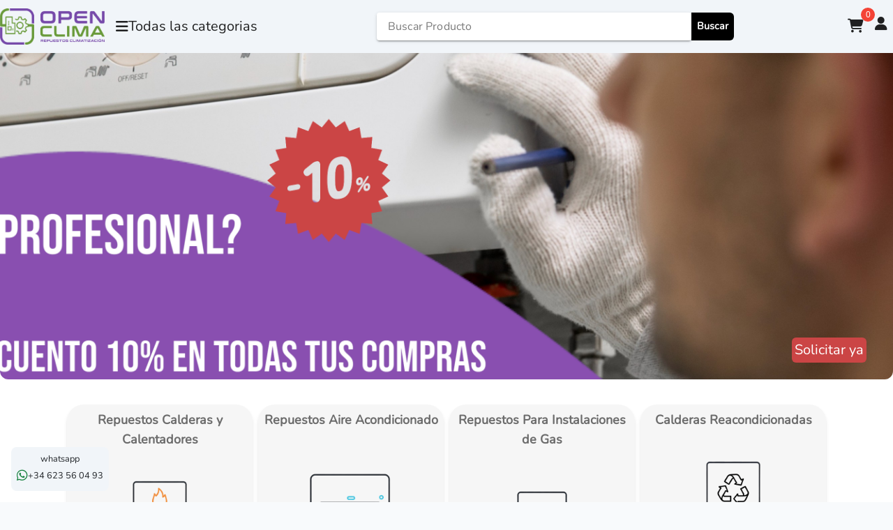

--- FILE ---
content_type: text/html; charset=UTF-8
request_url: https://www.openclima.com/c/repuestos-calderas-y-calentadores/detectores-de-flujo
body_size: 858
content:
<!doctype html>
<html lang="en">

<head>
    <meta charset="utf-8">
    <meta name="viewport" content="width=device-width, initial-scale=1">

    <!-- CSRF Token -->
    <meta name="csrf-token" content="Vz9PjNqV3bzc6vOS1W2jAJmwJadUXYAgbkRqYVr1">
    <title>Openclima - Repuestos de Climatizacion</title>
    <meta name="description" content="Repuesto de Climatizacion nuevos y Reacondicionados">
    <meta name="robots" content="index, follow">
    <meta name="keywords"
        content="repuestos climatización, repuestos calderas, repuestos aire acondicionado, repuestos gas, repuestos reacondicionados, repuestos nuevos, piezas de repuesto para calderas, repuestos aire acondicionado barato, repuestos gas calderas, repuestos para sistemas de climatización, venta de repuestos calderas, venta repuestos aire acondicionado, repuestos calderas y aire acondicionado, recambios de calderas, repuestos técnicos de climatización, repuestos de climatización para marcas diversas">
    <meta name="author" content="Openclima" />
    <meta name="copyright" content="Openclima" />
    <!-- Fonts -->
    <!-- <meta name="google-adsense-account" content="ca-pub-7018836260370095">
     <script async src="https://pagead2.googlesyndication.com/pagead/js/adsbygoogle.js?client=ca-pub-7018836260370095"
     crossorigin="anonymous"></script> -->
    <link rel="dns-prefetch" href="//fonts.bunny.net">
    <link href="https://fonts.bunny.net/css?family=Nunito" rel="stylesheet">
    
    <script async src="https://www.googletagmanager.com/gtag/js?id=AW-11160629338"></script>
    <script type="application/ld+json">
        {
            "@context": "https://schema.org",
            "@type": "Organization",
            "name": "Openclima Repuestos de Climatizacion",
            "url": "https://www.openclima.com/",
            "logo": {
                "@type": "ImageObject",
                "url": "https://www.openclima.com/build/assets/logo-openclima-black-CxHV1a3b.png"
            }
        }
    </script>
    <!-- Google tag (gtag.js) -->
            <script async src="https://www.googletagmanager.com/gtag/js?id=AW-11160629338">
        </script>
        <script>
            window.dataLayer = window.dataLayer || [];
            function gtag() { dataLayer.push(arguments); }
            gtag('js', new Date());

            gtag('config', 'AW-11160629338');
        </script>
    
    <!-- Event snippet for compra online conversion page -->
    

    <script>
        window.dataLayer = window.dataLayer || [];

        function gtag() {
            dataLayer.push(arguments);
        }
        gtag('js', new Date());

        gtag('config', 'AW-11160629338');
    </script>
    <!-- Scripts -->
    <link rel="preload" as="style" href="https://www.openclima.com/build/assets/app-BnTQXuAp.css" /><link rel="preload" as="style" href="https://www.openclima.com/build/assets/app-dZBs4-tk.css" /><link rel="modulepreload" href="https://www.openclima.com/build/assets/app-I7Y9Np8-.js" /><link rel="stylesheet" href="https://www.openclima.com/build/assets/app-BnTQXuAp.css" /><link rel="stylesheet" href="https://www.openclima.com/build/assets/app-dZBs4-tk.css" /><script type="module" src="https://www.openclima.com/build/assets/app-I7Y9Np8-.js"></script></head>

<body style="width:100%;">
    <div style="width: 100%;" id="app">
        <App></App>
    </div>
</body>

</html>